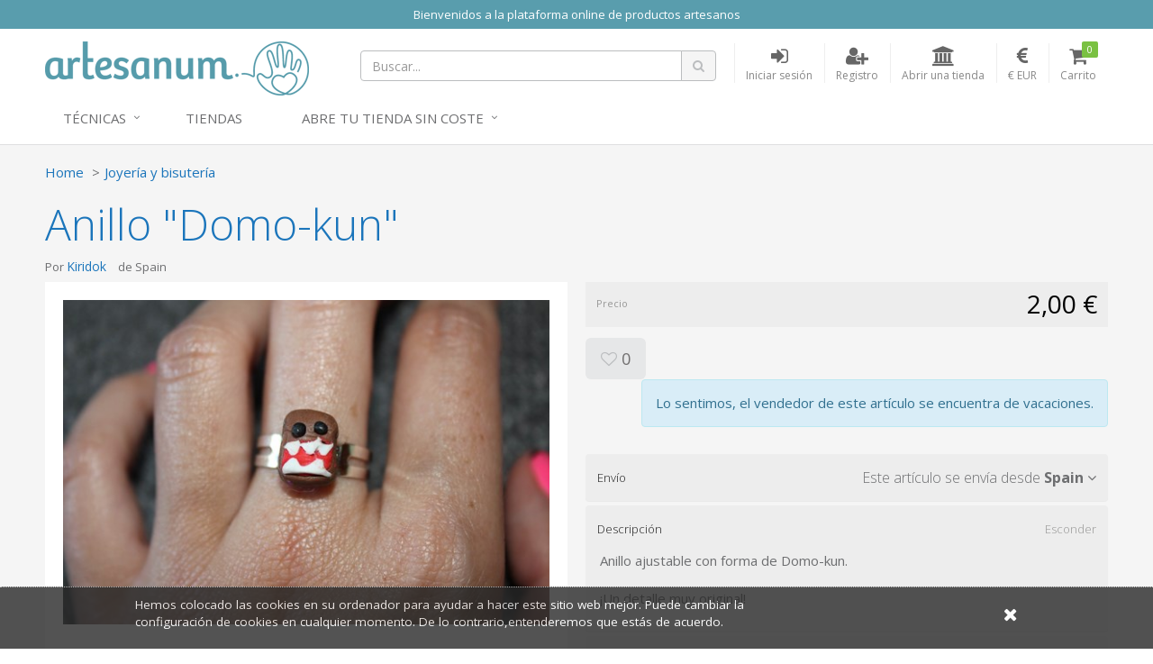

--- FILE ---
content_type: text/html; charset=utf-8
request_url: https://www.artesanum.com/product/getsellersitems?itemId=2042893&itemCount=3
body_size: 905
content:
  <h4 class="mt50">M&#225;s art&#237;culos de este vendedor <small><a href="/store/kiridok">Ver toda la gama (210)</a></small></h4>
  <div class="products row grid hidden-xs">
      <div class="col-sm-4">
        <div class="product" data-val="2042774">
          <div class="product-thumb">
            <a href="/product/2042774/pendientes-cremallera-coraz-n" title="Pendientes Cremallera Coraz&#243;n">
              <img src="/content/upi/9/19129/4/70e999ed5a639977.jpg?w=250&amp;h=250&amp;mode=crop" alt="Pendientes Cremallera Coraz&#243;n" />
            </a>
          </div>
          <div class="product-details">
            <p><a href="/product/2042774/pendientes-cremallera-coraz-n" title="Pendientes Cremallera Coraz&#243;n">Pendientes Cremallera Coraz&#243;n</a></p>
            <p>
              <span class="price">3,50 €</span>
            </p>
          </div>
        </div>
      </div>
      <div class="col-sm-4">
        <div class="product" data-val="2042785">
          <div class="product-thumb">
            <a href="/product/2042785/pulsera-temptation" title="Pulsera &quot;Temptation&quot;">
              <img src="/content/upi/9/19129/4/5c2a9b88b3e51165.jpg?w=250&amp;h=250&amp;mode=crop" alt="Pulsera &quot;Temptation&quot;" />
            </a>
          </div>
          <div class="product-details">
            <p><a href="/product/2042785/pulsera-temptation" title="Pulsera &quot;Temptation&quot;">Pulsera &quot;Temptation&quot;</a></p>
            <p>
              <span class="price">4,00 €</span>
            </p>
          </div>
        </div>
      </div>
      <div class="col-sm-4">
        <div class="product" data-val="2048000">
          <div class="product-thumb">
            <a href="/product/2048000/colgante-pumpkin" title="Colgante &quot;Pumpkin&quot;">
              <img src="/content/upi/9/19129/4/d9e8e7c298c77b6.jpg?w=250&amp;h=250&amp;mode=crop" alt="Colgante &quot;Pumpkin&quot;" />
            </a>
          </div>
          <div class="product-details">
            <p><a href="/product/2048000/colgante-pumpkin" title="Colgante &quot;Pumpkin&quot;">Colgante &quot;Pumpkin&quot;</a></p>
            <p>
              <span class="price">2,00 €</span>
            </p>
          </div>
        </div>
      </div>
  </div>
